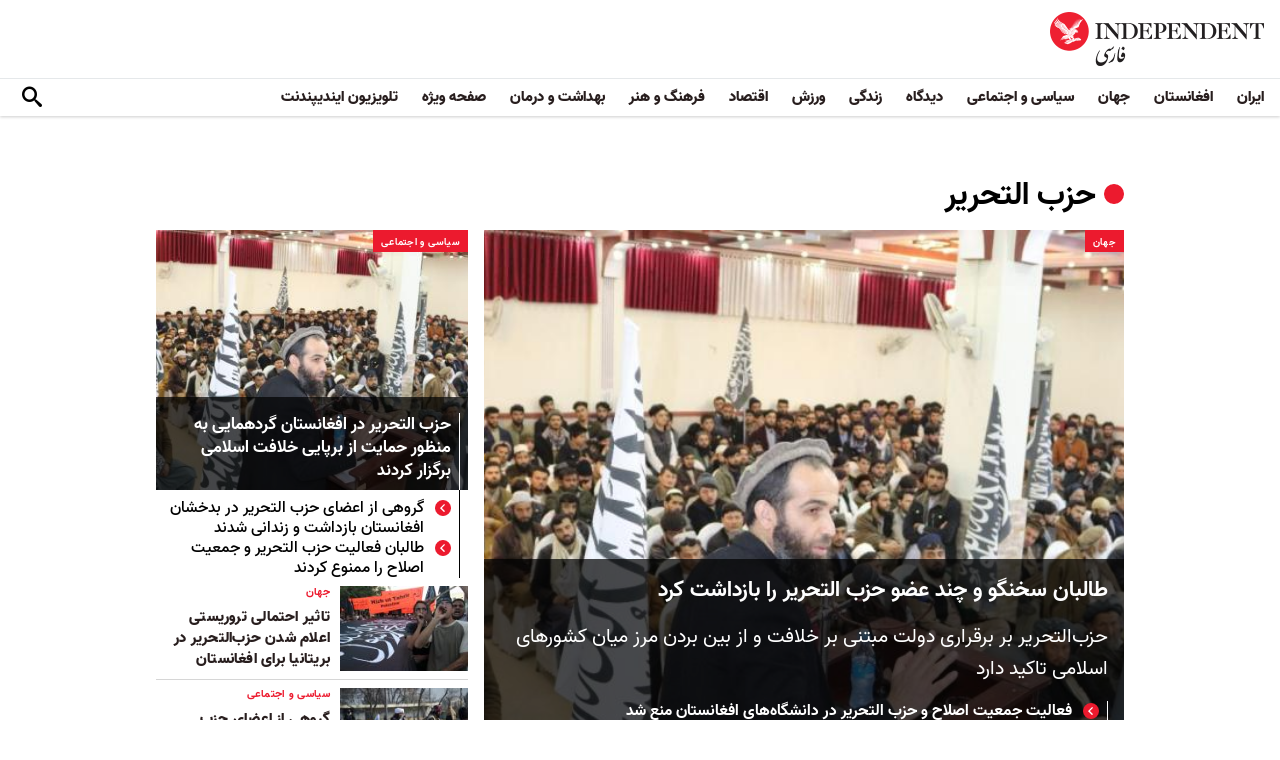

--- FILE ---
content_type: text/html; charset=utf-8
request_url: https://www.independentpersian.com/tags/%D8%AD%D8%B2%D8%A8-%D8%A7%D9%84%D8%AA%D8%AD%D8%B1%DB%8C%D8%B1
body_size: 11936
content:
<!doctype html>
<html class="no-js" dir="rtl" lang="fa">

<head>
  <script async src="https://cdn.onthe.io/io.js/lUzGQF7RSH51"></script>
  <meta charset="utf-8" />
  <meta http-equiv="Content-Type" content="text/html; charset=utf-8" />
<link rel="alternate" type="application/rss+xml" title="" href="https://www.independentpersian.com/taxonomy/term/89396/feed" />
<link rel="apple-touch-icon" href="https://www.independentpersian.com/sites/default/files/logo-persian.png" type="image/png" />
<link rel="apple-touch-icon-precomposed" href="https://www.independentpersian.com/sites/default/files/logo-persian_0.png" type="image/png" />
<link rel="canonical" href="https://www.independentpersian.com/tags/%D8%AD%D8%B2%D8%A8-%D8%A7%D9%84%D8%AA%D8%AD%D8%B1%DB%8C%D8%B1" />
<link rel="shortlink" href="https://www.independentpersian.com/taxonomy/term/89396" />
<meta property="fb:admins" content="804060108" />
<meta property="fb:app_id" content="532687300596135" />
<meta property="og:site_name" content="ایندیپندنت فارسی" />
<meta property="og:type" content="article" />
<meta property="og:url" content="https://www.independentpersian.com/tags/%D8%AD%D8%B2%D8%A8-%D8%A7%D9%84%D8%AA%D8%AD%D8%B1%DB%8C%D8%B1" />
<meta property="og:title" content="حزب التحریر" />
<meta name="twitter:card" content="summary" />
<meta name="twitter:site" content="@indypersian" />
<meta name="twitter:url" content="https://www.independentpersian.com/tags/%D8%AD%D8%B2%D8%A8-%D8%A7%D9%84%D8%AA%D8%AD%D8%B1%DB%8C%D8%B1" />
<meta name="twitter:title" content="حزب التحریر" />
<meta itemprop="name" content="حزب التحریر" />
<link rel="shortcut icon" href="https://www.independentpersian.com/sites/default/files/favicon.ico" type="image/vnd.microsoft.icon" />
  <meta http-equiv="x-ua-compatible" content="ie=edge">
  <meta name="viewport" content="width=device-width, initial-scale=1.0">
  <title>حزب التحریر | ایندیپندنت فارسی</title>
  <!--link href='https://fonts.googleapis.com/earlyaccess/notonaskharabic.css' rel='stylesheet' type='text/css' media="none" onload="if(media!='all')media='all'"-->

  <link type="text/css" rel="stylesheet" href="https://www.independentpersian.com/sites/default/files/css/css_S_9jg6WMMYt2eeeoQaVMsndFTrQrlmul5BkwxQx_tEE.css" media="all" />
<link type="text/css" rel="stylesheet" href="https://www.independentpersian.com/sites/default/files/css/css_wj0e1p6pR4acgyzXJUoGnx4tGR-JnswVlpFLOgLFkAo.css" media="all" />
<link type="text/css" rel="stylesheet" href="https://www.independentpersian.com/sites/default/files/css/css_2sFO5jZQ3kJrdfwcuSzr6ZeJsryzSbOc9u6uh8X8Puc.css" media="all" />
<link type="text/css" rel="stylesheet" href="https://www.independentpersian.com/sites/default/files/css/css_Ae_V6iPGDfI8JuDreRFJL9b_HN0-YJTyskcsAa5uCJU.css" media="all" />
  <!--link rel="stylesheet" media="screen" href="https://fontlibrary.org/face/yas" type="text/css"/-->

  <script type="text/javascript" src="https://www.independentpersian.com/sites/all/modules/jquery_update/replace/jquery/1.10/jquery.min.js?v=1.10.2"></script>
<script type="text/javascript" src="https://www.independentpersian.com/misc/jquery-extend-3.4.0.js?v=1.10.2"></script>
<script type="text/javascript" src="https://www.independentpersian.com/misc/jquery-html-prefilter-3.5.0-backport.js?v=1.10.2"></script>
<script type="text/javascript" src="https://www.independentpersian.com/misc/jquery.once.js?v=1.2"></script>
<script type="text/javascript" src="https://www.independentpersian.com/misc/drupal.js?t8jt7v"></script>
<script type="text/javascript" src="https://www.independentpersian.com/misc/vertical-tabs.js?t8jt7v"></script>
<script type="text/javascript" src="https://www.independentpersian.com/sites/default/files/languages/fa_9mheYXiiyJDaGMXnf2C_jxrvSmazHc4cEKRquH8bQ3g.js?t8jt7v"></script>
<script type="text/javascript" src="https://www.independentpersian.com/sites/all/modules/scald/modules/providers/scald_image/scald_image.js?t8jt7v"></script>
<script type="text/javascript">
<!--//--><![CDATA[//><!--
jQuery.extend(Drupal.settings, {"basePath":"\/","pathPrefix":"","ajaxPageState":{"theme":"independent_v2","theme_token":"oe6G1vy6o3lTCShHd3IyMwpTc0JzcaO1UC0HuQydx6M","js":{"sites\/all\/modules\/jquery_update\/replace\/jquery\/1.10\/jquery.min.js":1,"misc\/jquery-extend-3.4.0.js":1,"misc\/jquery-html-prefilter-3.5.0-backport.js":1,"misc\/jquery.once.js":1,"misc\/drupal.js":1,"https:\/\/www.independentpersian.com\/misc\/vertical-tabs.js":1,"public:\/\/languages\/fa_9mheYXiiyJDaGMXnf2C_jxrvSmazHc4cEKRquH8bQ3g.js":1,"sites\/all\/modules\/scald\/modules\/providers\/scald_image\/scald_image.js":1},"css":{"modules\/system\/system.base.css":1,"modules\/system\/system.base-rtl.css":1,"modules\/system\/system.messages.css":1,"modules\/system\/system.messages-rtl.css":1,"modules\/field\/theme\/field-rtl.css":1,"sites\/all\/modules\/scald\/modules\/fields\/mee\/css\/editor-global.css":1,"modules\/user\/user.css":1,"modules\/user\/user-rtl.css":1,"sites\/all\/modules\/youtube\/css\/youtube.css":1,"sites\/all\/modules\/views\/css\/views-rtl.css":1,"sites\/all\/modules\/ckeditor\/css\/ckeditor.css":1,"sites\/all\/modules\/ckeditor\/css\/ckeditor-rtl.css":1,"sites\/all\/modules\/media\/modules\/media_wysiwyg\/css\/media_wysiwyg.base.css":1,"sites\/all\/modules\/ctools\/css\/ctools.css":1,"sites\/all\/modules\/node_embed\/plugins\/node_embed\/node_embed.css":1,"sites\/all\/themes\/adminimal_theme\/css\/vertical-tabs.css":1,"sites\/all\/themes\/adminimal_theme\/css\/vertical-tabs-rtl.css":1,"sites\/all\/themes\/independent_v2\/assets\/css\/app-persian-rtl.css":1}},"urlIsAjaxTrusted":{"\/tags\/%D8%AD%D8%B2%D8%A8-%D8%A7%D9%84%D8%AA%D8%AD%D8%B1%DB%8C%D8%B1":true}});
//--><!]]>
</script>
  <script type="text/javascript">
    !(function(p,l,o,w,i,n,g){
        if(!p[i]){
            p[i]=p[i]||[];
            p[i].push(i);
            p[i]=function(){(p[i].q=p[i].q||[]).push(arguments);};
            p[i].q=p[i].q||[];
            n=l.createElement(o);
            g=l.getElementsByTagName(o)[0];
            n.async=1;
            n.src=w;
            g.parentNode.insertBefore(n, g);
            n.onload = function() {
                window.l5plow.initTag('19', 1800, '', 'tracker.srmg-cdp.com');

                window.l5plow('enableFormTracking');
                window.l5plow('trackPageView');
            };
        }
    })(window, document, "script", "https://js.l5id.com/l5v3s.js", "l5track");
</script>
  <script src="/srpc.js?ssssat"></script>
  <!-- Start GPT Tag -->
    <script async="async" src="https://securepubads.g.doubleclick.net/tag/js/gpt.js"></script>
 <script>
        window.googletag = window.googletag || {cmd: []};
         var anchorSlot;
            function isMobileDevice() {
        return /Android|webOS|iPhone|iPod|BlackBerry|IEMobile|Opera Mini/i.test(navigator.userAgent);
    }
        googletag.cmd.push(function() {
  var isDesktop = !isMobileDevice() && window.innerWidth > 1024;
            var isTablet = window.innerWidth > 767 && window.innerWidth <= 1024;
            var isMobile = isMobileDevice();

             

             var topMapping = googletag.sizeMapping()
            .addSize([1080, 0], [[970, 250], [970, 90], [728, 90]])
                .addSize([750, 400], [[970, 250], [970, 90], [728, 90]])
                .addSize([470, 400], [[320, 50], [320, 100]])
                .addSize([0, 0], [[320, 50], [320, 100]])
                .build();

       var midMapping = googletag.sizeMapping()
             .addSize([1080, 0], [[300, 250], [300, 600]])
                .addSize([750, 400], [[300, 250], [300, 600]])
                .addSize([470, 400], [[300, 250], [336, 280], [250, 250]])
                .addSize([0, 0], [[300, 250], [336, 280], [250, 250]])
                .build();

 
            var bottomMapping = googletag.sizeMapping()
                .addSize([1080, 0], [[970, 90], [970, 250], [728, 90]])
                .addSize([750, 400], [[970, 90], [970, 250], [728, 90]])
                .addSize([470, 400], [[300, 250], [336, 280], [320, 50], [320, 100]])
                .addSize([0, 0], [[300, 250], [336, 280], [320, 50], [320, 100]])
                .build();

            googletag.defineSlot('/5910/The-Independent-Persian/ROS', [1, 1], 'div-gpt-ad-3341368-0').addService(googletag.pubads());

            googletag.defineOutOfPageSlot('/5910/The-Independent-Persian/ROS', 'div-gpt-ad-3341368-1')
             .addService(googletag.pubads());            


             googletag.defineSlot('/5910/The-Independent-Persian/ROS',  [[970, 250], [970, 90], [728, 90], [320, 50], [320, 100]], 'div-gpt-ad-3341368-2')
                .defineSizeMapping(topMapping)
                .setTargeting('position', 'atf')
                .addService(googletag.pubads());

        googletag.defineSlot('/5910/The-Independent-Persian/ROS',   [[300, 250], [300, 600], [250, 250], [336, 280], ['Fluid']], 'div-gpt-ad-3341368-3')
            .defineSizeMapping(midMapping)
            .setTargeting('position', 'Mid1')
            .addService(googletag.pubads());
    
             googletag.defineSlot('/5910/The-Independent-Persian/ROS',  [[300, 250], [300, 600], [250, 250], [336, 280], ['Fluid']], 'div-gpt-ad-3341368-4')
            .defineSizeMapping(midMapping)
            .setTargeting('position', 'Mid2')
       .addService(googletag.pubads());


            googletag.defineSlot('/5910/The-Independent-Persian/ROS', [[970, 90], [970, 250], [728, 90], [300, 250], [336, 280], [320, 50], [320, 100], ['Fluid']], 'div-gpt-ad-3341368-5')
                .defineSizeMapping(bottomMapping)
                .setTargeting('position', 'btf')
                .addService(googletag.pubads());


             if (document.body.clientWidth <= 768) {
             anchorSlot = googletag.defineOutOfPageSlot(
            '/5910/The-Independent-Persian/ROS', googletag.enums.OutOfPageFormat.BOTTOM_ANCHOR);
            }
             if (anchorSlot) {
                 anchorSlot
              .setTargeting('Page', 'ROS')
              .addService(googletag.pubads());
        }

            // Configure page-level targeting.
            googletag.pubads().setTargeting('Page',['ROS']);
            googletag.pubads().setTargeting('url', [window.location.pathname]);
            googletag.pubads().enableLazyLoad({
                // Fetch slots within 2 viewports.
                fetchMarginPercent: 200,
                // Render slots within 1 viewports.
                renderMarginPercent: 100,
                mobileScaling: 2.0
            });
                        var ppid = 'e3f3705cc43f1dd9228d43ff666cf896fa8086d6ee80a42ccc44800000a662b0';
            googletag.pubads().enableSingleRequest();
            googletag.pubads().collapseEmptyDivs();
            googletag.pubads().setCentering(true);
            googletag.enableServices();
        });

        // networkCode is provided
        window.googletag = window.googletag || { cmd: [] };
        googletag.secureSignalProviders = googletag.secureSignalProviders || [];
        googletag.secureSignalProviders.push({
            networkCode: "5910",
            collectorFunction: () => {
                // ...custom signal generation logic...
                return Promise.resolve("signal");
            },
        });
    </script>
  
  <!-- Global site tag (gtag.js) - Google Analytics -->
  <!-- Global site tag (gtag.js) - Google Analytics -->
<script async src="https://www.googletagmanager.com/gtag/js?id=UA-129565087-4"></script>
<script>
  window.dataLayer = window.dataLayer || [];
  function gtag(){dataLayer.push(arguments);}
  gtag('js', new Date());

  gtag('config', 'UA-129565087-4');
</script>
<!-- oracle -->
  <!-- Begin BlueKai Tag --> 
    <script type="text/javascript"> 
    window.bk_async = function() { 

    bk_addPageCtx('key', 'value'); 
    bk_addEmailHash("EMAIL_ADDRESS");

    BKTAG.doTag(83219, 10); }; 
    (function() { 
    var scripts = document.getElementsByTagName('script')[0]; 
    var s = document.createElement('script'); 
    s.async = true; 
    s.src = "https://tags.bkrtx.com/js/bk-coretag.js"; 
    scripts.parentNode.insertBefore(s, scripts); 
    }()); 
    </script> 
  <!-- End BlueKai Tag -->   <style type="text/css">
    .overlay-modal-background,
    .overlay-element {
      right: 0;
    }
  </style>
  
<!-- Google Tag Manager -->
<script>(function(w,d,s,l,i){w[l]=w[l]||[];w[l].push({'gtm.start':
new Date().getTime(),event:'gtm.js'});var f=d.getElementsByTagName(s)[0],
j=d.createElement(s),dl=l!='dataLayer'?'&l='+l:'';j.async=true;j.src=
'https://www.googletagmanager.com/gtm.js?id='+i+dl;f.parentNode.insertBefore(j,f);
})(window,document,'script','dataLayer','GTM-W5QVPRC');</script>
<!-- End Google Tag Manager -->  
  <script async src="//pahtuo.tech/c/independentpersian.com.js"></script>
  <script async='async' src='https://functions.adnami.io/api/macro/adsm.macro.independentpersian.com.js'></script>
</head>

<body class="html not-front not-logged-in no-sidebars page-taxonomy page-taxonomy-term page-taxonomy-term- page-taxonomy-term-89396 persian-theme" >
  <div id='div-gpt-ad-3341368-0'>
    <script>
        googletag.cmd.push(function() { onDvtagReady(function () { googletag.display('div-gpt-ad-3341368-0');}); });
    </script>
    </div>

<div id='div-gpt-ad-3341368-1'>
    <script>
        googletag.cmd.push(function() { onDvtagReady(function () {  googletag.display('div-gpt-ad-3341368-1'); }); });
    </script>
</div>
  <!-- Google Tag Manager (noscript) -->
<noscript><iframe src="https://www.googletagmanager.com/ns.html?id=GTM-W5QVPRC"
height="0" width="0" style="display:none;visibility:hidden"></iframe></noscript>
<!-- End Google Tag Manager (noscript) -->  <!-- Load Facebook SDK for JavaScript -->
  <div id="fb-root"></div>
  <script>
    (function(d, s, id) {
      var js, fjs = d.getElementsByTagName(s)[0];
      if (d.getElementById(id)) return;
      js = d.createElement(s);
      js.id = id;
      js.src = "https://connect.facebook.net/en_US/sdk.js#xfbml=1&version=v3.0";
      fjs.parentNode.insertBefore(js, fjs);
    }(document, 'script', 'facebook-jssdk'));
  </script>
    <div id="main-wrap">
    <a href="javascript:" id="return-to-top"><i class="icomoon-icon icon-arrow-up" style="vertical-align: middle;"></i></a>
    <div class="container">
      <header id="main-header">
    <div id="sticky-header-waypoint">
        <div class="main-header-before">
            <div class="grid-x grid-margin-x align-justify align-stretch">
                <div class="cell shrink">
                    <div class="logo">
                        <a href="/">
                          <img src="/sites/all/themes/independent_v2/assets/img/logo-persian.png">
                        </a>
                    </div>
                </div>
                <div class="cell shrink">
                    <div class="subheader-block">
                        <ul class="menu align-stretch">

                            <li class="quick-search">
                                <button class="dropdown-toggle" title="Search"><i class="icomoon-icon icon-search"></i></button>
                                <form class="search-form" action="/tags/%D8%AD%D8%B2%D8%A8-%D8%A7%D9%84%D8%AA%D8%AD%D8%B1%DB%8C%D8%B1" method="post" id="search-api-page-search-form-sorsearch" accept-charset="UTF-8"><div><div class="form-item form-type-textfield form-item-keys-1">
  <label class="element-invisible" for="edit-keys-1">جستجو </label>
 <input placeholder="جستجو" type="text" id="edit-keys-1" name="keys_1" value="" size="15" maxlength="128" class="form-text" />
</div>
<input type="hidden" name="id" value="1" />
<input type="submit" id="edit-submit-1" name="op" value="" class="form-submit" /><input type="hidden" name="form_build_id" value="form-s34AwGSNY2ZYhRoNcB3tYiWTFQtt6xMJMKCaz7KMg7M" />
<input type="hidden" name="form_id" value="search_api_page_search_form_sorsearch" />
</div></form>                            </li>
                            <li class="toggle-menu hide-for-large">
                                <button class="toggle-nav-panel" type="button" aria-label="Menu" aria-controls="navigation"><i class="icomoon-icon icon-hamburger"></i></button>
                            </li>
                        </ul>
                    </div>
                </div>
            </div>
        </div>

        <div class="main-header-inner show-for-large">
            <div class="grid-x grid-margin-x align-justify align-middle">
                <div class="cell auto">
                    <nav class="nav-container">
                        <ul class="menu"><li class="first leaf " wfd-id="3341"><a href="/tags/%D8%A7%DB%8C%D8%B1%D8%A7%D9%86" title="">ایران</a></li>
<li class="leaf " wfd-id="3346"><a href="/tags/%D8%A7%D9%81%D8%BA%D8%A7%D9%86%D8%B3%D8%AA%D8%A7%D9%86" title="">افغانستان</a></li>
<li class="leaf " wfd-id="3116"><a href="/%D8%AC%D9%87%D8%A7%D9%86" title="جهان">جهان</a></li>
<li class="leaf " wfd-id="9941"><a href="/%D8%B3%DB%8C%D8%A7%D8%B3%DB%8C-%D9%88-%D8%A7%D8%AC%D8%AA%D9%85%D8%A7%D8%B9%DB%8C" title="">سیاسی و اجتماعی</a></li>
<li class="expanded " wfd-id="3106"><a href="/%D8%AF%DB%8C%D8%AF%DA%AF%D8%A7%D9%87" title="">دیدگاه</a><ul class="menu"><li class="first leaf " wfd-id="3621"><a href="/%D8%AF%DB%8C%D8%AF%DA%AF%D8%A7%D9%87/%D8%B3%D8%B1%D8%AF%D8%A8%DB%8C%D8%B1" title="">سردبیر</a></li>
<li class="leaf " wfd-id="9931"><a href="/article-author/%D8%A2%D8%B2%D8%A7%D8%AF%D9%87-%D8%A7%D9%81%D8%AA%D8%AE%D8%A7%D8%B1%DB%8C" title="">آزاده افتخاری</a></li>
<li class="leaf " wfd-id="4321"><a href="/article-author/%D8%A7%D9%85%DB%8C%D8%B1-%D8%B7%D8%A7%D9%87%D8%B1%DB%8C" title="">امیر طاهری</a></li>
<li class="leaf " wfd-id="9506"><a href="/article-author/%D8%AC%D9%85%D8%B4%DB%8C%D8%AF-%D8%A7%DB%8C%D8%B1%D8%A7%D9%86%DB%8C" title="">جمشید ایرانی</a></li>
<li class="leaf " wfd-id="9561"><a href="/article-author/%D9%86%D9%88%D8%B1-%D9%BE%D9%87%D9%84%D9%88%DB%8C" title="">نور پهلوی</a></li>
<li class="leaf " wfd-id="10101"><a href="/article-author/%D8%B9%D8%A8%D8%AF%D8%A7%D9%84%D8%B1%D8%AD%D9%85%D9%86-%D8%A7%D9%84%D8%B1%D8%A7%D8%B4%D8%AF" title="">عبدالرحمن الراشد</a></li>
<li class="leaf " wfd-id="11281"><a href="/article-author/%D9%85%D8%AE%D8%AA%D8%A7%D8%B1-%D9%88%D9%81%D8%A7%DB%8C%DB%8C" title="">مختار وفایی</a></li>
<li class="leaf " wfd-id="9916"><a href="/article-author/%D8%A8%D8%AF%DB%8C%D8%B9-%DB%8C%D9%88%D9%86%D8%B3" title="">بدیع یونس</a></li>
<li class="leaf " wfd-id="10086"><a href="/article-author/%D8%B9%D9%84%DB%8C%D8%B1%D8%B6%D8%A7-%D9%86%D9%88%D8%B1%DB%8C%E2%80%8C%D8%B2%D8%A7%D8%AF%D9%87" title="">علیرضا نوری‌ زاده</a></li>
<li class="last leaf " wfd-id="10081"><a href="/article-author/%D9%85%D8%AD%D9%85%D8%AF-%D8%AE%DB%8C%D8%B1-%D9%86%D8%AF%D9%85%D8%A7%D9%86" title="">محمد خیر ندمان</a></li>
</ul></li>
<li class="expanded " wfd-id="1981"><a href="/%D8%B2%D9%86%D8%AF%DA%AF%DB%8C" title="زندگی">زندگی</a><ul class="menu"><li class="first leaf " wfd-id="9946"><a href="/%D8%B2%D9%86%D8%AF%DA%AF%DB%8C/%D8%B3%D9%81%D8%B1" title="سیر و سیاحت">سفر</a></li>
<li class="leaf " wfd-id="9951"><a href="/%D8%B2%D9%86%D8%AF%DA%AF%DB%8C/%D9%85%D9%8F%D8%AF-%D9%88-%D8%B2%DB%8C%D8%A8%D8%A7%DB%8C%DB%8C" title="اخبار مشاهیر و ستارگان هنر و سینما، صنعت مُد و زیبایی">مُد و زیبایی</a></li>
<li class="leaf " wfd-id="9956"><a href="/%D8%B2%D9%86%D8%AF%DA%AF%DB%8C/%D8%B7%D8%B1%D8%A7%D8%AD%DB%8C-%D9%88-%D8%AF%DA%A9%D9%88%D8%B1%D8%A7%D8%B3%DB%8C%D9%88%D9%86" title="آراستن محل خانه و زندگی">طراحی و دکوراسیون</a></li>
<li class="leaf " wfd-id="9961"><a href="/%D8%B9%D9%84%D9%88%D9%85" title="علوم">علوم</a></li>
<li class="last leaf " wfd-id="9966"><a href="/%D8%AA%DA%A9%D9%86%D9%88%D9%84%D9%88%DA%98%DB%8C" title="تکنولوژی">تکنولوژی</a></li>
</ul></li>
<li class="expanded " wfd-id="1991"><a href="/%D9%88%D8%B1%D8%B2%D8%B4" title="ورزش">ورزش</a><ul class="menu"><li class="first leaf " wfd-id="9896"><a href="/%D9%81%D9%88%D8%AA%D8%A8%D8%A7%D9%84" title="">فوتبال</a></li>
<li class="last leaf " wfd-id="9971"><a href="/%D8%AA%D9%86%D9%8A%D8%B3" title="تنيس">تنيس</a></li>
</ul></li>
<li class="leaf " wfd-id="1998"><a href="/%D8%A7%D9%82%D8%AA%D8%B5%D8%A7%D8%AF" title="اقتصاد">اقتصاد</a></li>
<li class="expanded " wfd-id="1999"><a href="/%D9%81%D8%B1%D9%87%D9%86%DA%AF-%D9%88-%D9%87%D9%86%D8%B1" title="فرهنگ و هنر">فرهنگ و هنر</a><ul class="menu"><li class="first leaf " wfd-id="9991"><a href="/%D9%81%D8%B1%D9%87%D9%86%DA%AF-%D9%88-%D9%87%D9%86%D8%B1/%D9%81%DB%8C%D9%84%D9%85" title="فیلم">فیلم</a></li>
<li class="leaf " wfd-id="9986"><a href="/%D9%81%D8%B1%D9%87%D9%86%DA%AF-%D9%88-%D9%87%D9%86%D8%B1/%D9%85%D9%88%D8%B3%DB%8C%D9%82%DB%8C" title="موسیقی">موسیقی</a></li>
<li class="leaf " wfd-id="9981"><a href="/%D9%81%D8%B1%D9%87%D9%86%DA%AF-%D9%88-%D9%87%D9%86%D8%B1/%DA%A9%D8%AA%D8%A7%D8%A8" title="کتاب">کتاب</a></li>
<li class="last leaf " wfd-id="9976"><a href="/%D9%81%D8%B1%D9%87%D9%86%DA%AF-%D9%88-%D9%87%D9%86%D8%B1/%D8%AA%D8%A6%D8%A7%D8%AA%D8%B1-%D9%88-%D8%B1%D9%82%D8%B5" title="تئاتر و رقص">تئاتر و رقص</a></li>
</ul></li>
<li class="leaf " wfd-id="9906"><a href="/%D8%A8%D9%87%D8%AF%D8%A7%D8%B4%D8%AA-%D9%88-%D8%AF%D8%B1%D9%85%D8%A7%D9%86" title="">بهداشت و درمان</a></li>
<li class="leaf " wfd-id="9701"><a href="/%D8%B5%D9%81%D8%AD%D9%87-%D9%88%DB%8C%DA%98%D9%87" title="">صفحه ویژه</a></li>
<li class="last leaf " wfd-id="10196"><a href="/tv" title="">تلویزیون ایندیپندنت</a></li>
</ul>                    </nav>
                </div>
                <div class="cell shrink">
                    <div class="subheader-block">
                        <ul class="menu">
                            <li class="quick-search">
                                <button class="dropdown-toggle" title="Search"><i class="icomoon-icon icon-search"></i></button>
                                 <form class="search-form" action="/tags/%D8%AD%D8%B2%D8%A8-%D8%A7%D9%84%D8%AA%D8%AD%D8%B1%DB%8C%D8%B1" method="post" id="search-api-page-search-form-sorsearch--2" accept-charset="UTF-8"><div><div class="form-item form-type-textfield form-item-keys-1">
  <label class="element-invisible" for="edit-keys-1--2">جستجو </label>
 <input placeholder="جستجو" type="text" id="edit-keys-1--2" name="keys_1" value="" size="15" maxlength="128" class="form-text" />
</div>
<input type="hidden" name="id" value="1" />
<input type="submit" id="edit-submit-1--2" name="op" value="" class="form-submit" /><input type="hidden" name="form_build_id" value="form-zL7mJNpXe9fabSV57YIraJm8wGcXDVDYIh1emf9qKoM" />
<input type="hidden" name="form_id" value="search_api_page_search_form_sorsearch" />
</div></form>                            </li>
                            <!-- <li class="edition">
                                <button class="dropdown-toggle" title="Edition"><i class="icomoon-icon icon-uk-flag"></i></button>
                                <ul class="dropdown-menu">
                                    <li>
                                        <a href="javascript:void(0)" data-edition="UK"><i class="icomoon-icon icon-uk-flag"></i> UK Edition</a>
                                    </li>
                                    <li>
                                        <a href="javascript:void(0)" data-edition="US"><i class="icomoon-icon icon-us-flag"></i> US Edition</a>
                                    </li>
                                    <li>
                                        <a href="javascript:void(0)" data-edition="US">النسخة العربية</a>
                                    </li>
                                </ul>
                            </li> -->
                        </ul>
                    </div>
                </div>
            </div>
        </div>
    </div>
</header>
<!-- STICKY TOP AD -->
        <div class="ad-block ad-block-header block-wrapper" id="leaderboard" data-duration="3">
            <div class="block-wrapper__content">
                <div class="ad-block__holder small text-center">
                    <div id='div-gpt-ad-3341368-2'>
                      <script>
                        googletag.cmd.push(function() {
                            onDvtagReady(function () { 
                          googletag.display('div-gpt-ad-3341368-2');
                            });
                        });
                      </script>
                    </div>
                </div>
            </div>
        </div>
<div class="grid-x grid-margin-x">
    <div class="cell">
        <div id="nav-panel">
             <ul class="topics menu vertical large-horizontal"><li><a href="/tags/%D8%A7%DB%8C%D8%B1%D8%A7%D9%86" title="">ایران</a></li>
<li><a href="/tags/%D8%A7%D9%81%D8%BA%D8%A7%D9%86%D8%B3%D8%AA%D8%A7%D9%86" title="">افغانستان</a></li>
<li><a href="/%D8%AC%D9%87%D8%A7%D9%86" title="جهان">جهان</a></li>
<li><a href="/%D8%B3%DB%8C%D8%A7%D8%B3%DB%8C-%D9%88-%D8%A7%D8%AC%D8%AA%D9%85%D8%A7%D8%B9%DB%8C" title="">سیاسی و اجتماعی</a></li>
<li><a href="/%D8%AF%DB%8C%D8%AF%DA%AF%D8%A7%D9%87" title="">دیدگاه</a><span class="toggle"><i class="icomoon-icon icon-arrow-down"></i></span><ul><li><a href="/%D8%AF%DB%8C%D8%AF%DA%AF%D8%A7%D9%87/%D8%B3%D8%B1%D8%AF%D8%A8%DB%8C%D8%B1" title="">سردبیری</a></li>
<li><a href="/article-author/%D8%A7%D9%85%DB%8C%D8%B1-%D8%B7%D8%A7%D9%87%D8%B1%DB%8C" title="">امیر طاهری</a></li>
<li><a href="/article-author/%D8%A2%D8%B2%D8%A7%D8%AF%D9%87-%D8%A7%D9%81%D8%AA%D8%AE%D8%A7%D8%B1%DB%8C" title="">آزاده افتخاری</a></li>
<li><a href="/article-author/%D8%AC%D9%85%D8%B4%DB%8C%D8%AF-%D8%A7%DB%8C%D8%B1%D8%A7%D9%86%DB%8C" title="">جمشید ایرانی</a></li>
<li><a href="/article-author/%D9%86%D9%88%D8%B1-%D9%BE%D9%87%D9%84%D9%88%DB%8C" title="">نور پهلوی</a></li>
<li><a href="/article-author/%D9%87%D8%A7%D8%AF%DB%8C-%D8%AE%D8%B1%D8%B3%D9%86%D8%AF%DB%8C" title="">هادی خرسندی</a></li>
<li><a href="/article-author/%D9%85%D8%AC%DB%8C%D8%AF-%D9%85%D8%AD%D9%85%D8%AF%DB%8C" title="">مجید محمدی</a></li>
<li><a href="/article-author/%D8%B9%D8%A8%D8%AF%D8%A7%D9%84%D8%B1%D8%AD%D9%85%D9%86-%D8%A7%D9%84%D8%B1%D8%A7%D8%B4%D8%AF" title="">عبدالرحمن الراشد</a></li>
<li><a href="/article-author/%D9%81%D8%B1%DB%8C%D8%AF%D9%88%D9%86-%D8%A2%DA%98%D9%86%D8%AF" title="">فریدون آژند</a></li>
<li><a href="/article-author/%D8%A8%D8%AF%DB%8C%D8%B9-%DB%8C%D9%88%D9%86%D8%B3" title="">بدیع یونس</a></li>
<li><a href="/article-author/%D8%B9%D9%84%DB%8C%D8%B1%D8%B6%D8%A7-%D9%86%D9%88%D8%B1%DB%8C%E2%80%8C%D8%B2%D8%A7%D8%AF%D9%87" title="">علیرضا نوری‌ زاده</a></li>
<li><a href="/article-author/%D8%A7%D9%85%DB%8C%D8%B1%DB%8C%D8%AD%DB%8C%DB%8C-%D8%A2%DB%8C%D8%AA%E2%80%8C%D8%A7%D9%84%D9%84%D9%87%DB%8C" title="">امیریحیی آیت‌اللهی</a></li>
<li><a href="/article-author/%D9%85%D8%AD%D9%85%D8%AF-%D8%AE%DB%8C%D8%B1-%D9%86%D8%AF%D9%85%D8%A7%D9%86" title="">محمد خیر ندمان</a></li>
</ul></li>
<li><a href="/%D8%B2%D9%86%D8%AF%DA%AF%DB%8C" title="زندگی">زندگی</a><span class="toggle"><i class="icomoon-icon icon-arrow-down"></i></span><ul><li><a href="/%D8%B2%D9%86%D8%AF%DA%AF%DB%8C/%D8%B3%D9%81%D8%B1" title="سفر">سفر</a></li>
<li><a href="/%D8%B2%D9%86%D8%AF%DA%AF%DB%8C/%D9%85%D9%8F%D8%AF-%D9%88-%D8%B2%DB%8C%D8%A8%D8%A7%DB%8C%DB%8C" title="مُد و زیبایی">مُد و زیبایی</a></li>
<li><a href="/%D8%B2%D9%86%D8%AF%DA%AF%DB%8C/%D8%B7%D8%B1%D8%A7%D8%AD%DB%8C-%D9%88-%D8%AF%DA%A9%D9%88%D8%B1%D8%A7%D8%B3%DB%8C%D9%88%D9%86" title="طراحی و دکوراسیون">طراحی و دکوراسیون</a></li>
<li><a href="/%D8%B9%D9%84%D9%88%D9%85" title="علوم">علوم</a></li>
<li><a href="/%D8%AA%DA%A9%D9%86%D9%88%D9%84%D9%88%DA%98%DB%8C" title="تکنولوژی">تکنولوژی</a></li>
</ul></li>
<li><a href="/%D9%88%D8%B1%D8%B2%D8%B4" title="ورزش">ورزش</a><span class="toggle"><i class="icomoon-icon icon-arrow-down"></i></span><ul><li><a href="/%D9%81%D9%88%D8%AA%D8%A8%D8%A7%D9%84" title="">فوتبال</a></li>
<li><a href="/%D8%AA%D9%86%D9%8A%D8%B3" title="تنيس">تنيس</a></li>
</ul></li>
<li><a href="/%D8%A7%D9%82%D8%AA%D8%B5%D8%A7%D8%AF" title="اقتصاد">اقتصاد</a></li>
<li><a href="/%D9%81%D8%B1%D9%87%D9%86%DA%AF-%D9%88-%D9%87%D9%86%D8%B1" title="فرهنگ">فرهنگی و هنری</a><span class="toggle"><i class="icomoon-icon icon-arrow-down"></i></span><ul><li><a href="/%D9%81%D8%B1%D9%87%D9%86%DA%AF-%D9%88-%D9%87%D9%86%D8%B1/%D9%81%DB%8C%D9%84%D9%85" title="فیلم">فیلم</a></li>
<li><a href="/%D9%81%D8%B1%D9%87%D9%86%DA%AF-%D9%88-%D9%87%D9%86%D8%B1/%D9%85%D9%88%D8%B3%DB%8C%D9%82%DB%8C" title="موسیقی">موسیقی</a></li>
<li><a href="/%D9%81%D8%B1%D9%87%D9%86%DA%AF-%D9%88-%D9%87%D9%86%D8%B1/%DA%A9%D8%AA%D8%A7%D8%A8" title="کتاب">کتاب</a></li>
<li><a href="/%D9%81%D8%B1%D9%87%D9%86%DA%AF-%D9%88-%D9%87%D9%86%D8%B1/%D8%AA%D8%A6%D8%A7%D8%AA%D8%B1-%D9%88-%D8%B1%D9%82%D8%B5" title="تئاتر و رقص">تئاتر و رقص</a></li>
</ul></li>
<li><a href="/%D8%A8%D9%87%D8%AF%D8%A7%D8%B4%D8%AA-%D9%88-%D8%AF%D8%B1%D9%85%D8%A7%D9%86" title="">بهداشت و درمان</a></li>
<li><a href="/%D8%B5%D9%81%D8%AD%D9%87-%D9%88%DB%8C%DA%98%D9%87" title="">صفحه ویژه</a></li>
<li><a href="/tv" title="">تلویزیون ایندیپندنت</a></li>
</ul>        </div>
    </div>
</div>
<div class="grid-container">
    <div class="grid-x">
        <div class="cell text-center">

                    </div>
    </div>
</div>
      <script>
  window._io_config = window._io_config || {};
  window._io_config["0.2.0"] = window._io_config["0.2.0"] || [];
  window._io_config["0.2.0"].push({
    page_url: "https://www.independentpersian.com/tags/%D8%AD%D8%B2%D8%A8-%D8%A7%D9%84%D8%AA%D8%AD%D8%B1%DB%8C%D8%B1",
    page_url_canonical: "https://www.independentpersian.com/tags/حزب-التحریر",
    page_title: "حزب التحریر",
    page_type: "main",
    page_language: "pr"
  });
</script>
<script>
  window.dataLayer = window.dataLayer || [];
  dataLayer.push({
    event: 'custom_page_view',
    page_type: "category"
  });
</script>
<main>

  <div class="grid-container">

                    
        <div class="section-title has-dot">
      <h2>حزب التحریر</h2>
    </div>
          <div class="region region-content">
    <div id="block-system-main" class="block block-system">

    
  <div class="content">
    <div class="view view-taxonomy-term view-id-taxonomy_term view-display-id-page view-dom-id-f7f1d78c19f91b9a2acbd1cc2f166827">
        
  
  
      <div class="view-content">
      <section class="section splash-row bottom-spacer--s equalise-columns">
		    
<div class="grid-x grid-margin-x"><div class="cell medium-7 large-8">
    <article class="article-item article-hero media-news" data-nid="397091" data-vr-contentbox="position 1" data-vr-contentbox-url="/node/397091">
       
        <div class="article-item-labels">
                                    <span class="section">
                <a href="/taxonomy/term/556">جهان</a>
            </span>
                    </div>
                    <div class="article-item-img">
                <span class="sizer"></span>
                <img class="lazy fill-content"
                     src="[data-uri]"
                     data-src="https://www.independentpersian.com/sites/default/files/styles/645x484/public/3ec191bd-149a-4855-81d5-ac17480a41ba_0.jpg?itok=yE9GbJ3x">
                <a href="/node/397091/%D8%AC%D9%87%D8%A7%D9%86/%D8%B7%D8%A7%D9%84%D8%A8%D8%A7%D9%86-%D8%B3%D8%AE%D9%86%DA%AF%D9%88-%D9%88-%DA%86%D9%86%D8%AF-%D8%B9%D8%B6%D9%88-%D8%AD%D8%B2%D8%A8%E2%80%8C-%D8%A7%D9%84%D8%AA%D8%AD%D8%B1%DB%8C%D8%B1-%D8%B1%D8%A7-%D8%A8%D8%A7%D8%B2%D8%AF%D8%A7%D8%B4%D8%AA-%DA%A9%D8%B1%D8%AF"></a>
            </div>
                        <div class="article-item-content abs-bottom-element">
            
            <div class="article-item-title">
                <h4 data-vr-headline>
                    <a href="/node/397091/%D8%AC%D9%87%D8%A7%D9%86/%D8%B7%D8%A7%D9%84%D8%A8%D8%A7%D9%86-%D8%B3%D8%AE%D9%86%DA%AF%D9%88-%D9%88-%DA%86%D9%86%D8%AF-%D8%B9%D8%B6%D9%88-%D8%AD%D8%B2%D8%A8%E2%80%8C-%D8%A7%D9%84%D8%AA%D8%AD%D8%B1%DB%8C%D8%B1-%D8%B1%D8%A7-%D8%A8%D8%A7%D8%B2%D8%AF%D8%A7%D8%B4%D8%AA-%DA%A9%D8%B1%D8%AF">طالبان سخنگو و چند عضو حزب‌ التحریر را بازداشت کرد </a></h4>
            </div>
            
                            <div class="lead">حزب‌التحریر بر برقراری دولت مبتنی بر خلافت و از بین بردن مرز میان کشورهای اسلامی تاکید دارد </div>
                                    <ul class="headlines-list">
                                <li>
                    <a href="/node/288471">
                        <!-- <span class="author">
                                                </span> -->
                        فعالیت جمعیت اصلاح و حزب‌ التحریر در دانشگاه‌های افغانستان منع شد                    </a>
                </li>
                                <li>
                    <a href="/node/387546">
                        <!-- <span class="author">
                                                </span> -->
                        حزب التحریر در افغانستان گردهمایی به منظور حمایت از برپایی خلافت اسلامی برگزار کردند                    </a>
                </li>
                                <li>
                    <a href="/node/382881">
                        <!-- <span class="author">
                                                </span> -->
                         تاثیر احتمالی تروریستی اعلام شدن حزب‌التحریر در بریتانیا برای افغانستان                    </a>
                </li>
                            </ul>
                    </div>
        <span property="dc:title" content="طالبان سخنگو و چند عضو حزب‌ التحریر را بازداشت کرد " class="rdf-meta element-hidden"></span>    </article>
</div>
		    
<div class="cell medium-5 large-4">
    <div class="articles-list has-related">
        <article class="article-item article-hero media-news" data-nid="387546" data-vr-contentbox="position 2">
            
            <div class="article-item-labels">
                                                <span class="section">
                    <a href="/taxonomy/term/56">سیاسی و اجتماعی</a>
                </span>
                            </div>
                            <div class="article-item-img">
                    <span class="sizer"></span>
                    <img class="lazy fill-content"
                         src="[data-uri]"
                         data-src="https://www.independentpersian.com/sites/default/files/styles/390x270/public/3ec191bd-149a-4855-81d5-ac17480a41ba.jpg?itok=0j2rJaQh">
                    <a href="/node/387546/%D8%B3%DB%8C%D8%A7%D8%B3%DB%8C-%D9%88-%D8%A7%D8%AC%D8%AA%D9%85%D8%A7%D8%B9%DB%8C/%D8%AD%D8%B2%D8%A8-%D8%A7%D9%84%D8%AA%D8%AD%D8%B1%DB%8C%D8%B1-%D8%AF%D8%B1-%D8%A7%D9%81%D8%BA%D8%A7%D9%86%D8%B3%D8%AA%D8%A7%D9%86-%DA%AF%D8%B1%D8%AF%D9%87%D9%85%D8%A7%DB%8C%DB%8C-%D8%A8%D9%87-%D9%85%D9%86%D8%B8%D9%88%D8%B1-%D8%AD%D9%85%D8%A7%DB%8C%D8%AA-%D8%A7%D8%B2-%D8%A8%D8%B1%D9%BE%D8%A7%DB%8C%DB%8C-%D8%AE%D9%84%D8%A7%D9%81%D8%AA-%D8%A7%D8%B3%D9%84%D8%A7%D9%85%DB%8C"></a>
                </div>
                        
            <div class="article-item-content abs-bottom-element">
                                <div class="article-item-title">
                    
                    <h5 data-vr-headline>
                        <a href="/node/387546/%D8%B3%DB%8C%D8%A7%D8%B3%DB%8C-%D9%88-%D8%A7%D8%AC%D8%AA%D9%85%D8%A7%D8%B9%DB%8C/%D8%AD%D8%B2%D8%A8-%D8%A7%D9%84%D8%AA%D8%AD%D8%B1%DB%8C%D8%B1-%D8%AF%D8%B1-%D8%A7%D9%81%D8%BA%D8%A7%D9%86%D8%B3%D8%AA%D8%A7%D9%86-%DA%AF%D8%B1%D8%AF%D9%87%D9%85%D8%A7%DB%8C%DB%8C-%D8%A8%D9%87-%D9%85%D9%86%D8%B8%D9%88%D8%B1-%D8%AD%D9%85%D8%A7%DB%8C%D8%AA-%D8%A7%D8%B2-%D8%A8%D8%B1%D9%BE%D8%A7%DB%8C%DB%8C-%D8%AE%D9%84%D8%A7%D9%81%D8%AA-%D8%A7%D8%B3%D9%84%D8%A7%D9%85%DB%8C">
                            حزب التحریر در افغانستان گردهمایی به منظور حمایت از برپایی خلافت اسلامی برگزار کردند                        </a>
                    </h5>
                    
                </div>
                <span property="dc:title" content="حزب التحریر در افغانستان گردهمایی به منظور حمایت از برپایی خلافت اسلامی برگزار کردند" class="rdf-meta element-hidden"></span>            </div>
            
        </article>
                    <ul class="headlines-list hrefblack">
                                <li>
                    <a href="/node/373796">
                       <!--  <span class="author">
                                                </span> -->
                        گروهی از اعضای حزب التحریر در بدخشان افغانستان بازداشت و زندانی شدند                    </a>
                </li>
                                <li>
                    <a href="/node/286131">
                       <!--  <span class="author">
                                                </span> -->
                        طالبان فعالیت حزب التحریر و جمعیت اصلاح را ممنوع کردند                    </a>
                </li>
                            </ul>
        
		    
<div class="objects-list has-separator">    <div class="object-item">
        <div class="media-object media-news">
            <div class="media-object-section">
                                <div class="media-object-img">
                    <div class="article-item-labels">
                                            </div>
                    <a href="/node/382881">
                        <img src="https://www.independentpersian.com/sites/default/files/styles/150x100/public/afp.com-20060826-PH-NIC-Nic90802-preview_0.jpg?itok=yH5kae-A"/>
                    </a>
                </div>
                            </div>
            <div class="media-object-section">
                                <div class="category-field">
                    <a href="/taxonomy/term/556">جهان</a>
                </div>
                                <div class="article-item-title">
                                        <h6 data-vr-headline>
                        <a href="/node/382881/%D8%AC%D9%87%D8%A7%D9%86/%D8%AA%D8%A7%D8%AB%DB%8C%D8%B1-%D8%A7%D8%AD%D8%AA%D9%85%D8%A7%D9%84%DB%8C-%D8%AA%D8%B1%D9%88%D8%B1%DB%8C%D8%B3%D8%AA%DB%8C-%D8%A7%D8%B9%D9%84%D8%A7%D9%85-%D8%B4%D8%AF%D9%86-%D8%AD%D8%B2%D8%A8%E2%80%8C%D8%A7%D9%84%D8%AA%D8%AD%D8%B1%DB%8C%D8%B1-%D8%AF%D8%B1-%D8%A8%D8%B1%DB%8C%D8%AA%D8%A7%D9%86%DB%8C%D8%A7-%D8%A8%D8%B1%D8%A7%DB%8C-%D8%A7%D9%81%D8%BA%D8%A7%D9%86%D8%B3%D8%AA%D8%A7%D9%86">
                            
                             تاثیر احتمالی تروریستی اعلام شدن حزب‌التحریر در بریتانیا برای افغانستان                        </a>
                    </h6>
                    <span property="dc:title" content=" تاثیر احتمالی تروریستی اعلام شدن حزب‌التحریر در بریتانیا برای افغانستان" class="rdf-meta element-hidden"></span>                </div>
            </div>
        </div>
    </div>                
		    
    <div class="object-item">
        <div class="media-object media-news">
            <div class="media-object-section">
                                <div class="media-object-img">
                    <div class="article-item-labels">
                                            </div>
                    <a href="/node/373796">
                        <img src="https://www.independentpersian.com/sites/default/files/styles/150x100/public/338227M-preview_1.jpg?itok=raIkEQn9"/>
                    </a>
                </div>
                            </div>
            <div class="media-object-section">
                                <div class="category-field">
                    <a href="/taxonomy/term/56">سیاسی و اجتماعی</a>
                </div>
                                <div class="article-item-title">
                                        <h6 data-vr-headline>
                        <a href="/node/373796/%D8%B3%DB%8C%D8%A7%D8%B3%DB%8C-%D9%88-%D8%A7%D8%AC%D8%AA%D9%85%D8%A7%D8%B9%DB%8C/%DA%AF%D8%B1%D9%88%D9%87%DB%8C-%D8%A7%D8%B2-%D8%A7%D8%B9%D8%B6%D8%A7%DB%8C-%D8%AD%D8%B2%D8%A8-%D8%A7%D9%84%D8%AA%D8%AD%D8%B1%DB%8C%D8%B1-%D8%AF%D8%B1-%D8%A8%D8%AF%D8%AE%D8%B4%D8%A7%D9%86-%D8%A7%D9%81%D8%BA%D8%A7%D9%86%D8%B3%D8%AA%D8%A7%D9%86-%D8%A8%D8%A7%D8%B2%D8%AF%D8%A7%D8%B4%D8%AA-%D9%88-%D8%B2%D9%86%D8%AF%D8%A7%D9%86%DB%8C-%D8%B4%D8%AF%D9%86%D8%AF">
                            
                            گروهی از اعضای حزب التحریر در بدخشان افغانستان بازداشت و زندانی شدند                        </a>
                    </h6>
                    <span property="dc:title" content="گروهی از اعضای حزب التحریر در بدخشان افغانستان بازداشت و زندانی شدند" class="rdf-meta element-hidden"></span>                </div>
            </div>
        </div>
    </div>                
</div></div></div> 
    </div>
	</section>    </div>
  
  
  
  
  
  
</div>  </div>
</div>
  </div>
    <div class="block-wrapper__content">
      <div class="ad-block__holder small text-center bottom-spacer--s">
        <script>
          if (isMobileDevice()) {
            document.write("<div id='div-gpt-ad-3341368-3'></div>");
            googletag.cmd.push(function() {
              onDvtagReady(function () { 
              googletag.display('div-gpt-ad-3341368-3');
              });
            });
          }
        </script>
      </div>
    </div>
    
    <section class="section eight-articles-dmpu right-position bottom-spacer--s equalise-columns">
      <div class="grid-x grid-margin-x">

        <div class="cell medium-5 large-4">
          <div class="block-wrapper__content">
            <div class="ad-block__holder small text-center bottom-spacer--s">
              <script>
                if (!isMobileDevice()) {
                  document.write("<div id='div-gpt-ad-3341368-3'></div>");
                  googletag.cmd.push(function() {
                    onDvtagReady(function () { 
                    googletag.display('div-gpt-ad-3341368-3');
                    });
                  });
                }

                if (isMobileDevice()) {
                  document.write("<div id='div-gpt-ad-3341368-4'></div>");
                  googletag.cmd.push(function() {
                    onDvtagReady(function () { 
                    googletag.display('div-gpt-ad-3341368-4');
                    });
                  });
                }
              </script>
            </div>
          </div>

        </div>
        <div class="cell medium-7 large-8">
          <div class="view view-taxonomy-term view-id-taxonomy_term view-display-id-block_1 view-dom-id-37018d828e86a99ca21cf808f0a48055">
        
  
  
      <div class="view-content">
                 
            <div class="grid-x grid-margin-x" data-vr-zone="eight_article_without_mpu">
                <div class="cell large-8">
                    <div class="articles-list">
                        <div class="objects-list has-separator">



                            <div class="object-item">
                                
                                <div class="media-object media-" data-nid="288471" data-vr-contentbox="position 1" data-vr-contentbox-url="/node/288471">
                                                                        <span property="dc:title" content="فعالیت جمعیت اصلاح و حزب‌ التحریر در دانشگاه‌های افغانستان منع شد" class="rdf-meta element-hidden"></span>                                    <div class="media-object-section">
                                                                                <div class="media-object-img">
                                                                                        <a href="/node/288471/%D8%AC%D9%87%D8%A7%D9%86/%D9%81%D8%B9%D8%A7%D9%84%DB%8C%D8%AA-%D8%AC%D9%85%D8%B9%DB%8C%D8%AA-%D8%A7%D8%B5%D9%84%D8%A7%D8%AD-%D9%88-%D8%AD%D8%B2%D8%A8%E2%80%8C-%D8%A7%D9%84%D8%AA%D8%AD%D8%B1%DB%8C%D8%B1-%D8%AF%D8%B1-%D8%AF%D8%A7%D9%86%D8%B4%DA%AF%D8%A7%D9%87%E2%80%8C%D9%87%D8%A7%DB%8C-%D8%A7%D9%81%D8%BA%D8%A7%D9%86%D8%B3%D8%AA%D8%A7%D9%86-%D9%85%D9%86%D8%B9-%D8%B4%D8%AF">
                                                <img src="https://www.independentpersian.com/sites/default/files/styles/268x178/public/%D8%A8%D8%A7%D8%AE%D8%AA%D8%B1.jpg?itok=_T_CVBvU"/>
                                           
                                            <!-- <span class="play-icon"><i class="icomoon-icon icon-play"></i></span> -->
                                            </a>
                                        </div>
                                                                            </div>
                                    <div class="media-object-section">
                                                                                    <div class="category-field">
                                                <div class="field field-name-field-main-section field-type-taxonomy-term-reference field-label-hidden"><div class="field-items"><div class="field-item even"><a href="/%D8%AC%D9%87%D8%A7%D9%86" typeof="skos:Concept" property="rdfs:label skos:prefLabel" datatype="">جهان</a></div></div></div>                                            </div>
                                                                                <div class="article-item-title">
                                            
                                            <h6 data-vr-headline><a href="/node/288471/%D8%AC%D9%87%D8%A7%D9%86/%D9%81%D8%B9%D8%A7%D9%84%DB%8C%D8%AA-%D8%AC%D9%85%D8%B9%DB%8C%D8%AA-%D8%A7%D8%B5%D9%84%D8%A7%D8%AD-%D9%88-%D8%AD%D8%B2%D8%A8%E2%80%8C-%D8%A7%D9%84%D8%AA%D8%AD%D8%B1%DB%8C%D8%B1-%D8%AF%D8%B1-%D8%AF%D8%A7%D9%86%D8%B4%DA%AF%D8%A7%D9%87%E2%80%8C%D9%87%D8%A7%DB%8C-%D8%A7%D9%81%D8%BA%D8%A7%D9%86%D8%B3%D8%AA%D8%A7%D9%86-%D9%85%D9%86%D8%B9-%D8%B4%D8%AF">فعالیت جمعیت اصلاح و حزب‌ التحریر در دانشگاه‌های افغانستان منع شد</a></h6>
                                            
                                        </div>
                                    </div>
                                    
                                </div>
                                
                            </div>

    

                            <div class="object-item">
                                
                                <div class="media-object media-" data-nid="286131" data-vr-contentbox="position 2" data-vr-contentbox-url="/node/286131">
                                                                        <span property="dc:title" content="طالبان فعالیت حزب التحریر و جمعیت اصلاح را ممنوع کردند" class="rdf-meta element-hidden"></span>                                    <div class="media-object-section">
                                                                                <div class="media-object-img">
                                                                                        <a href="/node/286131/%D8%B3%DB%8C%D8%A7%D8%B3%DB%8C-%D9%88-%D8%A7%D8%AC%D8%AA%D9%85%D8%A7%D8%B9%DB%8C/%D8%B7%D8%A7%D9%84%D8%A8%D8%A7%D9%86-%D9%81%D8%B9%D8%A7%D9%84%DB%8C%D8%AA-%D8%AD%D8%B2%D8%A8-%D8%A7%D9%84%D8%AA%D8%AD%D8%B1%DB%8C%D8%B1-%D9%88-%D8%AC%D9%85%D8%B9%DB%8C%D8%AA-%D8%A7%D8%B5%D9%84%D8%A7%D8%AD-%D8%B1%D8%A7-%D9%85%D9%85%D9%86%D9%88%D8%B9-%DA%A9%D8%B1%D8%AF%D9%86%D8%AF">
                                                <img src="https://www.independentpersian.com/sites/default/files/styles/268x178/public/eslah.jpg?itok=yyTReTsf"/>
                                           
                                            <!-- <span class="play-icon"><i class="icomoon-icon icon-play"></i></span> -->
                                            </a>
                                        </div>
                                                                            </div>
                                    <div class="media-object-section">
                                                                                    <div class="category-field">
                                                <div class="field field-name-field-main-section field-type-taxonomy-term-reference field-label-hidden"><div class="field-items"><div class="field-item even"><a href="/%D8%B3%DB%8C%D8%A7%D8%B3%DB%8C-%D9%88-%D8%A7%D8%AC%D8%AA%D9%85%D8%A7%D8%B9%DB%8C" typeof="skos:Concept" property="rdfs:label skos:prefLabel" datatype="">سیاسی و اجتماعی</a></div></div></div>                                            </div>
                                                                                <div class="article-item-title">
                                            
                                            <h6 data-vr-headline><a href="/node/286131/%D8%B3%DB%8C%D8%A7%D8%B3%DB%8C-%D9%88-%D8%A7%D8%AC%D8%AA%D9%85%D8%A7%D8%B9%DB%8C/%D8%B7%D8%A7%D9%84%D8%A8%D8%A7%D9%86-%D9%81%D8%B9%D8%A7%D9%84%DB%8C%D8%AA-%D8%AD%D8%B2%D8%A8-%D8%A7%D9%84%D8%AA%D8%AD%D8%B1%DB%8C%D8%B1-%D9%88-%D8%AC%D9%85%D8%B9%DB%8C%D8%AA-%D8%A7%D8%B5%D9%84%D8%A7%D8%AD-%D8%B1%D8%A7-%D9%85%D9%85%D9%86%D9%88%D8%B9-%DA%A9%D8%B1%D8%AF%D9%86%D8%AF">طالبان فعالیت حزب التحریر و جمعیت اصلاح را ممنوع کردند</a></h6>
                                            
                                        </div>
                                    </div>
                                    
                                </div>
                                
                            </div>

    

                            <div class="object-item">
                                
                                <div class="media-object media-" data-nid="126721" data-vr-contentbox="position 3" data-vr-contentbox-url="/node/126721">
                                                                        <span property="dc:title" content="صالح: حزب تحریر فاقد جواز است و حق فعالیت ندارد" class="rdf-meta element-hidden"></span>                                    <div class="media-object-section">
                                                                                <div class="media-object-img">
                                                                                        <a href="/node/126721/%D8%AC%D9%87%D8%A7%D9%86/%D8%B5%D8%A7%D9%84%D8%AD-%D8%AD%D8%B2%D8%A8-%D8%AA%D8%AD%D8%B1%DB%8C%D8%B1-%D9%81%D8%A7%D9%82%D8%AF-%D8%AC%D9%88%D8%A7%D8%B2-%D8%A7%D8%B3%D8%AA-%D9%88-%D8%AD%D9%82-%D9%81%D8%B9%D8%A7%D9%84%DB%8C%D8%AA-%D9%86%D8%AF%D8%A7%D8%B1%D8%AF">
                                                <img src="https://www.independentpersian.com/sites/default/files/styles/268x178/public/%D8%AD%D8%B2%D8%A8%20%D8%AA%D8%AD%D8%B1%DB%8C%D8%B1%DB%8C.jpg?itok=rP0NvKUt"/>
                                           
                                            <!-- <span class="play-icon"><i class="icomoon-icon icon-play"></i></span> -->
                                            </a>
                                        </div>
                                                                            </div>
                                    <div class="media-object-section">
                                                                                    <div class="category-field">
                                                <div class="field field-name-field-main-section field-type-taxonomy-term-reference field-label-hidden"><div class="field-items"><div class="field-item even"><a href="/%D8%AC%D9%87%D8%A7%D9%86" typeof="skos:Concept" property="rdfs:label skos:prefLabel" datatype="">جهان</a></div></div></div>                                            </div>
                                                                                <div class="article-item-title">
                                            
                                            <h6 data-vr-headline><a href="/node/126721/%D8%AC%D9%87%D8%A7%D9%86/%D8%B5%D8%A7%D9%84%D8%AD-%D8%AD%D8%B2%D8%A8-%D8%AA%D8%AD%D8%B1%DB%8C%D8%B1-%D9%81%D8%A7%D9%82%D8%AF-%D8%AC%D9%88%D8%A7%D8%B2-%D8%A7%D8%B3%D8%AA-%D9%88-%D8%AD%D9%82-%D9%81%D8%B9%D8%A7%D9%84%DB%8C%D8%AA-%D9%86%D8%AF%D8%A7%D8%B1%D8%AF">صالح: حزب تحریر فاقد جواز است و حق فعالیت ندارد</a></h6>
                                            
                                        </div>
                                    </div>
                                    
                                </div>
                                
                            </div>

                </div>
            </div>
        </div>
    </div>
    </div>
  
  
  
  
  
  
</div>        </div>
      </div>
    </section>
    <section class="section three-articles bottom-spacer--s equalise-columns">
      <div class="view view-taxonomy-term view-id-taxonomy_term view-display-id-block_1 view-dom-id-37018d828e86a99ca21cf808f0a48055">
        
  
  
  
  
  
  
  
  
</div>    </section>
    <div class="block-wrapper__content">
      <div class="ad-block__holder small text-center bottom-spacer--s">
        <script>
          if (isMobileDevice()) {
            document.write("<div id='div-gpt-ad-3341368-5'></div>");
            googletag.cmd.push(function() {
              onDvtagReady(function () { 
              googletag.display('div-gpt-ad-3341368-5');
              });
            });
          }
        </script>
      </div>
    </div>
    <section class="section two-articles bottom-spacer--s equalise-columns">
      <div class="view view-taxonomy-term view-id-taxonomy_term view-display-id-block_1 view-dom-id-37018d828e86a99ca21cf808f0a48055">
        
  
  
  
  
  
  
  
  
</div>    </section>

    <div class="view view-taxonomy-term view-id-taxonomy_term view-display-id-block_1 view-dom-id-37018d828e86a99ca21cf808f0a48055">
        
  
  
  
  
  
  
  
  
</div>    <section class="section splash-row bottom-spacer--s equalise-columns"><div class="view view-taxonomy-term view-id-taxonomy_term view-display-id-block_1 view-dom-id-37018d828e86a99ca21cf808f0a48055">
        
  
  
  
  
  
  
  
  
</div></section>    <section class="section three-articles bottom-spacer--s equalise-columns">
      <div class="view view-taxonomy-term view-id-taxonomy_term view-display-id-block_1 view-dom-id-37018d828e86a99ca21cf808f0a48055">
        
  
  
  
  
  
  
  
  
</div>    </section>
    <section class="section eight-articles-dmpu right-position bottom-spacer--s equalise-columns">
      <div class="grid-x grid-margin-x">

        <div class="cell medium-5 large-4">
          <div class="block-wrapper__content">
            <div class="ad-block__holder small text-center bottom-spacer--s">
              <script>
                if (!isMobileDevice()) {
                  document.write("<div id='div-gpt-ad-3341368-4'></div>");
                  googletag.cmd.push(function() {
                    onDvtagReady(function () { 
                    googletag.display('div-gpt-ad-3341368-4');
                    });
                  });
                }
                if (isMobileDevice()) {
                  document.write("<div id='div-gpt-ad-3341368-5'></div>");
                  googletag.cmd.push(function() {
                    onDvtagReady(function () { 
                    googletag.display('div-gpt-ad-3341368-5');
                    });
                  });
                }
              </script>
            </div>
          </div>

        </div>
        <div class="cell medium-7 large-8">
          <div class="view view-taxonomy-term view-id-taxonomy_term view-display-id-block_1 view-dom-id-37018d828e86a99ca21cf808f0a48055">
        
  
  
  
  
  
  
  
  
</div>        </div>
      </div>
    </section>
    <section class="section splash-row bottom-spacer--s equalise-columns"><div class="view view-taxonomy-term view-id-taxonomy_term view-display-id-block_1 view-dom-id-37018d828e86a99ca21cf808f0a48055">
        
  
  
  
  
  
  
  
  
</div></section>
    <div class="view view-taxonomy-term view-id-taxonomy_term view-display-id-block_1 view-dom-id-37018d828e86a99ca21cf808f0a48055">
        
  
  
  
  
  
  
  
  
</div>        <section class="section two-articles bottom-spacer--s equalise-columns">
      <div class="view view-taxonomy-term view-id-taxonomy_term view-display-id-block_1 view-dom-id-37018d828e86a99ca21cf808f0a48055">
        
  
  
  
  
  
  
  
  
</div>    </section>
    <section class="section three-articles bottom-spacer--s equalise-columns">
      <div class="view view-taxonomy-term view-id-taxonomy_term view-display-id-block_1 view-dom-id-37018d828e86a99ca21cf808f0a48055">
        
  
  
  
  
  
  
  
  
</div>    </section>
    <!--  end Culture -->
    <div class="block-wrapper__content">
      <div class="ad-block__holder small text-center bottom-spacer--s">
        <script>
          if (!isMobileDevice()) {
            document.write("<div id='div-gpt-ad-3341368-5'></div>");
            googletag.cmd.push(function() {
              onDvtagReady(function () { 
              googletag.display('div-gpt-ad-3341368-5');
              });
            });
          }
        </script>
      </div>
    </div>


  </div>

</main>
      <footer id="main-footer">
    <div class="grid-x">
        <div class="cell">
            <div class="main-footer-inner">
                <div class="grid-x grid-margin-x align-justify">
                    <div class="cell shrink">
                        <div class="logo-footer">
                            <a href="#"><img src="/sites/all/themes/independent_v2/assets/img/logo-icon.png" alt="Logo"></a>
                        </div>
                    </div>
                    <div class="cell shrink">
                        <div class="socials-area">
                            <h6>ما در رسانه های اجتماعی:</h6>
                            <div class="socials-btns">
                                <a href="https://www.facebook.com/indypersian" target="_blank" title="Facebook" class="social-btn facebook-btn-bg round"><i class="icomoon-icon icon-facebook"></i></a>
                                <a href="https://twitter.com/indypersian" target="_blank" title="Twitter" class="social-btn twitter-btn-bg round"><i class="icomoon-icon icon-twitter-x"></i></a>
                                <a href="https://www.instagram.com/indypersian" target="_blank" title="Instagram" class="social-btn instagram-btn-bg round"><i class="icomoon-icon icon-instagram1"></i></a>
                                <a href="https://t.me/Indypersian" target="_blank" title="Telegram" class="social-btn telegram-btn-bg round"><i class="icomoon-icon icon-telegram"></i></a>
                            </div>
                        </div>
                    </div>
                    <div class="cell medium-auto large-shrink large-8">
                        <ul class="footer-links">

                            <li><a href="/node/4371" title="شروط استفاده">شروط استفاده</a></li>
                            <li><a href="/node/4381" title="مقررات امنیت خصوصی">مقررات امنیت خصوصی</a></li>
                            <li><a href="/contact" title="نامه به سردبیر">نامه به سردبیر</a></li>
                            
                        </ul>
                    </div>
                </div>
            </div>
            <div class="main-footer-after">
                <div class="grid-x">
                    <div class="cell">
                        <div class="copyright">
                        کلیه حقوق برای Media Arabia محفوظ است<span style="font-family: Yekan Numbers;">2026</span>                            &copy;
                        </div>
                    </div>
                </div>
            </div>
        </div>
    </div>
</footer>        </div>
  </div>
    <script src="/sites/all/themes/independent_v2/assets/js/app.js?a123assfgdsq1769007459"></script>
  <script>
    persian = {
      0: '۰',
      1: '۱',
      2: '۲',
      3: '۳',
      4: '۴',
      5: '۵',
      6: '۶',
      7: '۷',
      8: '۸',
      9: '۹'
    };

    function traverse(el) {
      if (el.nodeType == 3) {
        var list = el.data.match(/[0-9]/g);
        if (list != null && list.length != 0) {
          for (var i = 0; i < list.length; i++)
            el.data = el.data.replace(list[i], persian[list[i]]);
        }
      }
      for (var i = 0; i < el.childNodes.length; i++) {
        traverse(el.childNodes[i]);
      }
    }

    var all = document.getElementsByTagName("time");
    for (var i = 0, max = all.length; i < max; i++) {
      traverse(all[i]);
    }
  </script>
  <!-- Go to www.addthis.com/dashboard to customize your tools -->
  <script async src="https://static.addtoany.com/menu/page.js"></script>
  
  <script>
     if (document.body.clientWidth <= 768) {
        googletag.cmd.push(function() {
          onDvtagReady(function () { 
          googletag.display(anchorSlot);
          });
        });}
      </script>
<script>(function(){function c(){var b=a.contentDocument||a.contentWindow.document;if(b){var d=b.createElement('script');d.innerHTML="window.__CF$cv$params={r:'9c17f06a1c5f8a31',t:'MTc2OTAxMDMzMQ=='};var a=document.createElement('script');a.src='/cdn-cgi/challenge-platform/scripts/jsd/main.js';document.getElementsByTagName('head')[0].appendChild(a);";b.getElementsByTagName('head')[0].appendChild(d)}}if(document.body){var a=document.createElement('iframe');a.height=1;a.width=1;a.style.position='absolute';a.style.top=0;a.style.left=0;a.style.border='none';a.style.visibility='hidden';document.body.appendChild(a);if('loading'!==document.readyState)c();else if(window.addEventListener)document.addEventListener('DOMContentLoaded',c);else{var e=document.onreadystatechange||function(){};document.onreadystatechange=function(b){e(b);'loading'!==document.readyState&&(document.onreadystatechange=e,c())}}}})();</script></body>

</html>


--- FILE ---
content_type: text/html; charset=utf-8
request_url: https://www.google.com/recaptcha/api2/aframe
body_size: 137
content:
<!DOCTYPE HTML><html><head><meta http-equiv="content-type" content="text/html; charset=UTF-8"></head><body><script nonce="qnN3XJ9uwDH46y5jqs-eEA">/** Anti-fraud and anti-abuse applications only. See google.com/recaptcha */ try{var clients={'sodar':'https://pagead2.googlesyndication.com/pagead/sodar?'};window.addEventListener("message",function(a){try{if(a.source===window.parent){var b=JSON.parse(a.data);var c=clients[b['id']];if(c){var d=document.createElement('img');d.src=c+b['params']+'&rc='+(localStorage.getItem("rc::a")?sessionStorage.getItem("rc::b"):"");window.document.body.appendChild(d);sessionStorage.setItem("rc::e",parseInt(sessionStorage.getItem("rc::e")||0)+1);localStorage.setItem("rc::h",'1769010353969');}}}catch(b){}});window.parent.postMessage("_grecaptcha_ready", "*");}catch(b){}</script></body></html>

--- FILE ---
content_type: application/javascript; charset=utf-8
request_url: https://fundingchoicesmessages.google.com/f/AGSKWxUzOgTiT2smWQAajxjQo0ShjjbzMr97eDQu2B9Vn_7wjsgEkZkHsyAUAVCIoPBFIv0xsdXZTxK1fHSE-2bv9QvA15fclG4l2Np4NaCX6nNotI6w9Kz6po9_eQCc0r1R1pvdRZx2GSMZfJH7yn_qBQE5Epp5dh6yhp9VzcN15Az23bmYrXyJj8VeCZjL/_/show-ads./ad/afc_/bigad_/popunder1./right_ads.
body_size: -1290
content:
window['2be82392-e860-4519-bca7-f2ec715f0df8'] = true;